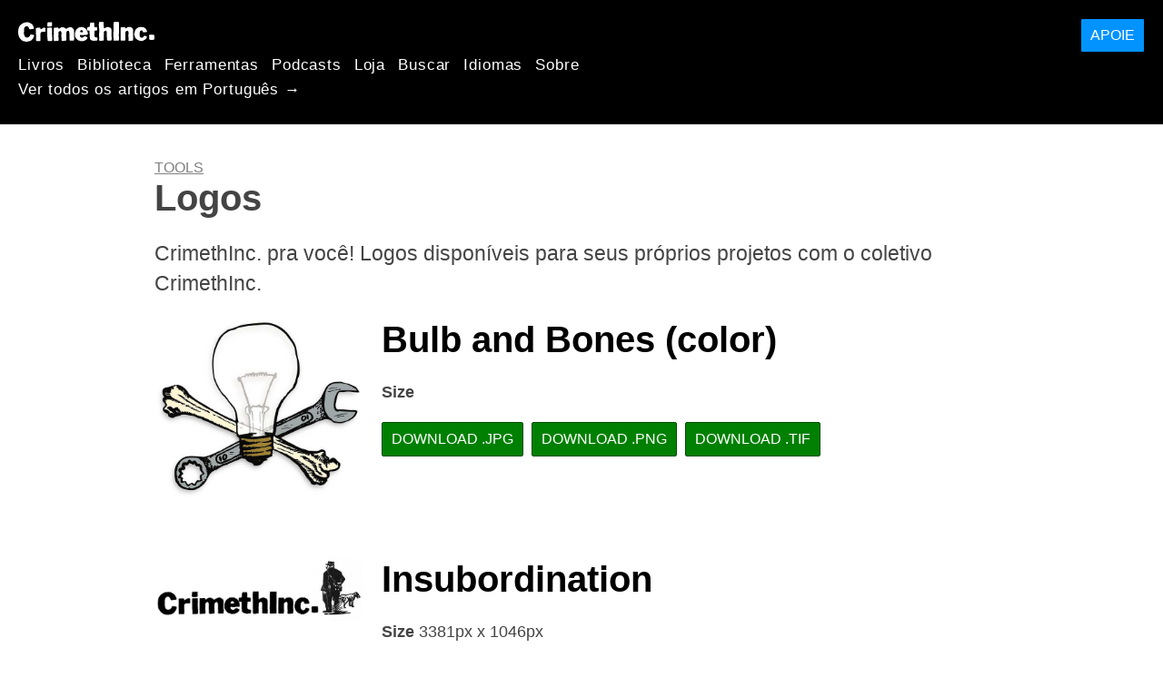

--- FILE ---
content_type: text/html; charset=utf-8
request_url: https://pt.crimethinc.com/logos
body_size: 8881
content:
<!DOCTYPE html>
<html dir="ltr" lang="pt" id="page" class="media-mode" prefix="og: http://ogp.me/ns#">
  <head>
    
  <!--
    ********************************************************************************************************
    I support your decision, I believe in change and hope you find just what it is that you are looking for.
    ********************************************************************************************************
  -->

<title>CrimethInc. : Logos</title>
<meta charset="utf-8">
<meta http-equiv="X-UA-Compatible" content="IE=edge">
<meta name="viewport" content="width=device-width, initial-scale=1, shrink-to-fit=no">

<link rel="pgpkey" type="application/pgp-keys" href="/key.pub">

<meta name="csrf-param" content="authenticity_token" />
<meta name="csrf-token" content="5Y0TIIrEN-6b2iK1QpfxYle1IENRJxkOaGIe8m9q8nYJL2NAcRub4cTfh26_slSurkSypqLuDf3h2ispZzztWw" />

<!-- Search engines should use our meta tags for link previews -->
<meta name="robots" content="noydir">
<meta name="robots" content="noodp">

<!-- Chrome, Firefox OS and Opera -->
<meta name="theme-color" content="#000000">
<!-- Safari -->
<meta name="apple-mobile-web-app-status-bar-style" content="black">

<!-- General meta tags -->
<meta name="robots" content="index,follow">
<meta name="application-name" content="CrimethInc. : Logos">
<meta name="description" content="CrimethInc. is a decentralized network pledged to anonymous collective action. We strive to reinvent our lives and our world according to the principles of self-determination and mutual aid.">
<meta name="generator" content="CrimethInc. Internet Rube Goldberg Machine 3000">
<meta name="author" content="CrimethInc. Ex-Workers Collective">

<!-- Google Site Verification for WebMaster tools -->
<!-- <meta name="google-site-verification" content="" /> -->

<!-- Social media support: Twitter Cards and Facebook (Open Graph) -->
<meta name="twitter:dnt" content="on">
<meta name="twitter:card" content="summary_large_image">
<meta name="twitter:site" content="@crimethinc">
<meta name="twitter:site:id" content="14884161">
<meta name="twitter:creator" content="@crimethinc">
<meta name="twitter:creator:id" content="14884161">
<meta name="twitter:url" content="https://pt.crimethinc.com/logos" property="og:url">
<meta name="twitter:title" content="CrimethInc. ex-Workers’ Collective: Your ticket to a world free of charge" property="og:title">
<meta name="twitter:description" content="CrimethInc. is a decentralized network pledged to anonymous collective action. We strive to reinvent our lives and our world according to the principles of self-determination and mutual aid." property="og:description">
<meta name="twitter:image" content="https://cdn.crimethinc.com/assets/share/crimethinc-site-share.png" property="og:image">
<meta property="og:site_name" content="CrimethInc.">
<meta property="og:type" content="website">

<!-- Feeds: RSS/Atom and JSON Feed -->
  <link rel="alternate" type="application/atom+xml" title="CrimethInc. : Logos" href="https://pt.crimethinc.com/feed" />
  <link rel="alternate" type="application/json" title="CrimethInc. : Logos" href="https://pt.crimethinc.com/feed.json" />

<!-- Canonical URLs -->

<!-- BIO -->
<link rel="me" href="mailto:help@crimethinc.com">
<link rel="author" href="/about" title="About CrimethInc.">

<!-- Site search -->
<link rel="search" type="application/opensearchdescription+xml" href="https://crimethinc.com/opensearch.xml" title="CrimethInc.">

<!-- Sitemap -->
<link rel="home" href="https://crimethinc.com">
<link rel="index" href="https://crimethinc.com/sitemap">

<!-- Browser hints -->
<link rel="dns-prefetch" href="https://assets.crimethinc.com">
<link rel="dns-prefetch" href="https://cdn.crimethinc.com">

  <!-- Fav and touch icons -->
  <link rel="shortcut icon" href="/favicon.ico" type="image/x-icon">
  <link rel="apple-touch-icon icon" href="/apple-touch-icon.png" sizes="180x180" type="image/png">
  <link rel="mask-icon" href="/logo.svg" sizes="any" color="#000000">

  <!-- Windows, IE and Edge -->
  <meta name="msapplication-TileImage" content="/assets/icons/icon-144x144-db990e10839d96d73fbea65084220a931c26303c71b51116e28a827459340b8e.png">
  <meta name="msapplication-TileColor" content="#000000">

  <meta name="msapplication-square70x70logo" content="/assets/icons/icon-150x150-0a640ae0ca69985cea7af37103321d66c4ec512fd14aebb15805c176730611f8.png">
  <meta name="msapplication-square150x150logo" content="/assets/icons/icon-70x70-09272eec03e5a3309fe3d4a6a612dc4a96b64ee3decbcad924e02c28ded9484e.png">
  <meta name="msapplication-wide310x150logo" content="/assets/icons/icon-310x150-9e4aeec27d6e1ffcc8758850e71675f8df9e0304a4f33d47e581beb45220e346.png">
  <meta name="msapplication-square310x310logo" content="/assets/icons/icon-310x310-1729fce0f599a470d45d5eb77482b256c417fc51b6590a5e669bea23437e27c4.png">

  <!-- Icons and stuff for more browsers via manifest.json -->
  <link rel="manifest" href="/manifest.json">


<!-- CSS -->
<link rel="stylesheet" href="/assets/2017-2b8abba6d8a2e79ddf40543b1b6fd3362a3b076d312340bc7b53607b0808a288.css" media="all" />

<style>

</style>





    

  </head>

  <body id="tools">
    
    
    <header class="site-header" id="header">

  <span class="header-logo"><a href="/">CrimethInc.</a></span>

  <nav>
    <ul class="primary-navigation">
      <li class="nav-link"><a href="/books">Livros</a></li>
      <li class="nav-link"><a href="/library">Biblioteca</a></li>
      <li class="nav-link"><a href="/tools">Ferramentas</a></li>
      <li class="nav-link"><a href="/podcasts">Podcasts</a></li>
      <li class="nav-link"><a href="/store">Loja</a></li>
      <li class="nav-link"><a href="/search">Buscar</a></li>
      <li class="nav-link"><a href="/languages">Idiomas</a></li>
      <li class="nav-link"><a href="/about">Sobre</a></li>
    </ul>

      <ul>
        <li class="nav-link"><a href="/languages/portugues-brasileiro">Ver todos os artigos em Português →</a></li>
      </ul>
  </nav>

  <a class="button" href="/support">Apoie</a>
</header>



    <main>
      <article class="tools-logos">
  <header>
    <nav class="crumbtrail">
    <a href="/tools">Tools</a>

</nav>


    <h1>Logos</h1>
  </header>

  <div class="e-content intro">
    <p>CrimethInc. pra você! Logos disponíveis para seus próprios projetos com o coletivo CrimethInc.</p>

  </div>

    <div class="tool" id="bulb-and-bones-color">

  <header>
    <div class="p-name shadowed">
  <a href='/logos/bulb-and-bones-color' class='article-titles'>

    <h1 class="p-x-title" id="bulb-and-bones-color">
      Bulb and Bones (color)
    </h1>


  </a>
</div>

  </header>

  <div class="e-content row">
    <div class="tool-main">
      <div class="row">
        <div class="column column-one-quarter logo-first-column">
          <div class="tool-front">
            <a href="/logos/bulb-and-bones-color">
              <img class="u-image" alt="" src="https://pt.crimethinc.com/rails/active_storage/representations/proxy/eyJfcmFpbHMiOnsiZGF0YSI6MzA2MiwicHVyIjoiYmxvYl9pZCJ9fQ==--a8cfaf1ecb218865bd8922d251bad706a56a7c9c/eyJfcmFpbHMiOnsiZGF0YSI6eyJmb3JtYXQiOiJqcGVnIiwicmVzaXplX3RvX2xpbWl0IjpbNjQwLDY0MF0sInNhdmVyIjp7InN0cmlwIjp0cnVlLCJxdWFsaXR5Ijo1MCwic2hyaW5rIjo4fX0sInB1ciI6InZhcmlhdGlvbiJ9fQ==--f49538b4492c728b12406e72ef6634b60e49de35/bulb-and-bones_color.jpeg" />
</a>          </div> <!-- tool-front -->
        </div> <!-- logo-first-column -->

        <div class="column column-three-quarter logo-second-column">
          <header>
            <div class="p-name shadowed">
  <a href='/logos/bulb-and-bones-color' class='article-titles'>

    <h1 class="p-x-title" id="bulb-and-bones-color">
      Bulb and Bones (color)
    </h1>


  </a>
</div>

          </header>

          <div class="p-summary">
            
          </div>

          <p>
            <b>Size</b>
            
          </p>

          <div class="buttons">

                  <a class="download button" href="/rails/active_storage/blobs/proxy/eyJfcmFpbHMiOnsiZGF0YSI6MzA2MiwicHVyIjoiYmxvYl9pZCJ9fQ==--a8cfaf1ecb218865bd8922d251bad706a56a7c9c/bulb-and-bones_color.jpeg">Download .JPG</a>
                  <a class="download button" href="/rails/active_storage/blobs/proxy/eyJfcmFpbHMiOnsiZGF0YSI6MzA2MywicHVyIjoiYmxvYl9pZCJ9fQ==--8f93f179cb80ac9007818d707724d317d4698d30/bulb-and-bones_color.png">Download .PNG</a>
                  <a class="download button" href="/rails/active_storage/blobs/proxy/eyJfcmFpbHMiOnsiZGF0YSI6MzA2NCwicHVyIjoiYmxvYl9pZCJ9fQ==--4f52efdeb28e137a4bb366d8d0a10cffde9449f1/bulb-and-bones_color.tiff">Download .TIF</a>

          </div><!-- .buttons -->
        </div> <!-- logo-second-column -->
      </div> <!-- row -->

    </div><!-- .tool-main -->
  </div><!-- .e-content -->

</div><!-- .tool -->

    <div class="tool" id="insubordination">

  <header>
    <div class="p-name shadowed">
  <a href='/logos/insubordination' class='article-titles'>

    <h1 class="p-x-title" id="insubordination">
      Insubordination
    </h1>


  </a>
</div>

  </header>

  <div class="e-content row">
    <div class="tool-main">
      <div class="row">
        <div class="column column-one-quarter logo-first-column">
          <div class="tool-front">
            <a href="/logos/insubordination">
              <img class="u-image" alt="" src="https://pt.crimethinc.com/rails/active_storage/representations/proxy/eyJfcmFpbHMiOnsiZGF0YSI6NzEsInB1ciI6ImJsb2JfaWQifX0=--982990c49035b4c54297adaf320cdd0d72b9f6f3/[base64]/insubordination.jpg" />
</a>          </div> <!-- tool-front -->
        </div> <!-- logo-first-column -->

        <div class="column column-three-quarter logo-second-column">
          <header>
            <div class="p-name shadowed">
  <a href='/logos/insubordination' class='article-titles'>

    <h1 class="p-x-title" id="insubordination">
      Insubordination
    </h1>


  </a>
</div>

          </header>

          <div class="p-summary">
            
          </div>

          <p>
            <b>Size</b>
              3381px
  x
  1046px


          </p>

          <div class="buttons">

                  <a class="download button" href="/rails/active_storage/blobs/proxy/eyJfcmFpbHMiOnsiZGF0YSI6NzEsInB1ciI6ImJsb2JfaWQifX0=--982990c49035b4c54297adaf320cdd0d72b9f6f3/insubordination.jpg">Download .JPG</a>
                  <a class="download button" href="/rails/active_storage/blobs/proxy/eyJfcmFpbHMiOnsiZGF0YSI6NzIsInB1ciI6ImJsb2JfaWQifX0=--96af452895c372dae70f030ffa0fbaaed1c152d7/insubordination.png">Download .PNG</a>
                  <a class="download button" href="/rails/active_storage/blobs/proxy/eyJfcmFpbHMiOnsiZGF0YSI6NzMsInB1ciI6ImJsb2JfaWQifX0=--270897fe50a8a8d65afac01b18171fbddc3efeb1/insubordination.tif">Download .TIF</a>

          </div><!-- .buttons -->
        </div> <!-- logo-second-column -->
      </div> <!-- row -->

    </div><!-- .tool-main -->
  </div><!-- .e-content -->

</div><!-- .tool -->

    <div class="tool" id="barbed-wire">

  <header>
    <div class="p-name shadowed">
  <a href='/logos/barbed-wire' class='article-titles'>

    <h1 class="p-x-title" id="barbed-wire">
      Barbed Wire
    </h1>


  </a>
</div>

  </header>

  <div class="e-content row">
    <div class="tool-main">
      <div class="row">
        <div class="column column-one-quarter logo-first-column">
          <div class="tool-front">
            <a href="/logos/barbed-wire">
              <img class="u-image" alt="" src="https://pt.crimethinc.com/rails/active_storage/representations/proxy/eyJfcmFpbHMiOnsiZGF0YSI6NzQsInB1ciI6ImJsb2JfaWQifX0=--a64d4283748a63dc0b23d7132a98e0d44cf7e4f5/[base64]/barbed-wire.jpg" />
</a>          </div> <!-- tool-front -->
        </div> <!-- logo-first-column -->

        <div class="column column-three-quarter logo-second-column">
          <header>
            <div class="p-name shadowed">
  <a href='/logos/barbed-wire' class='article-titles'>

    <h1 class="p-x-title" id="barbed-wire">
      Barbed Wire
    </h1>


  </a>
</div>

          </header>

          <div class="p-summary">
            
          </div>

          <p>
            <b>Size</b>
              990px
  x
  869px


          </p>

          <div class="buttons">

                  <a class="download button" href="/rails/active_storage/blobs/proxy/eyJfcmFpbHMiOnsiZGF0YSI6NzQsInB1ciI6ImJsb2JfaWQifX0=--a64d4283748a63dc0b23d7132a98e0d44cf7e4f5/barbed-wire.jpg">Download .JPG</a>
                  <a class="download button" href="/rails/active_storage/blobs/proxy/eyJfcmFpbHMiOnsiZGF0YSI6NzUsInB1ciI6ImJsb2JfaWQifX0=--3a33fd597fa424f6980f05ffe245003896725f52/barbed-wire.png">Download .PNG</a>
                  <a class="download button" href="/rails/active_storage/blobs/proxy/eyJfcmFpbHMiOnsiZGF0YSI6NzYsInB1ciI6ImJsb2JfaWQifX0=--6d2c8cbc56300053f2b39d1ae51ce9bd52bdb271/barbed-wire.tif">Download .TIF</a>

          </div><!-- .buttons -->
        </div> <!-- logo-second-column -->
      </div> <!-- row -->

    </div><!-- .tool-main -->
  </div><!-- .e-content -->

</div><!-- .tool -->

    <div class="tool" id="window">

  <header>
    <div class="p-name shadowed">
  <a href='/logos/window' class='article-titles'>

    <h1 class="p-x-title" id="window">
      Window
    </h1>


  </a>
</div>

  </header>

  <div class="e-content row">
    <div class="tool-main">
      <div class="row">
        <div class="column column-one-quarter logo-first-column">
          <div class="tool-front">
            <a href="/logos/window">
              <img class="u-image" alt="" src="https://pt.crimethinc.com/rails/active_storage/representations/proxy/eyJfcmFpbHMiOnsiZGF0YSI6NzcsInB1ciI6ImJsb2JfaWQifX0=--cca2bd43d1ecadb75d61cd104553822e1b870be2/[base64]/window.jpg" />
</a>          </div> <!-- tool-front -->
        </div> <!-- logo-first-column -->

        <div class="column column-three-quarter logo-second-column">
          <header>
            <div class="p-name shadowed">
  <a href='/logos/window' class='article-titles'>

    <h1 class="p-x-title" id="window">
      Window
    </h1>


  </a>
</div>

          </header>

          <div class="p-summary">
            
          </div>

          <p>
            <b>Size</b>
              2678px
  x
  2166px


          </p>

          <div class="buttons">

                  <a class="download button" href="/rails/active_storage/blobs/proxy/eyJfcmFpbHMiOnsiZGF0YSI6NzcsInB1ciI6ImJsb2JfaWQifX0=--cca2bd43d1ecadb75d61cd104553822e1b870be2/window.jpg">Download .JPG</a>
                  <a class="download button" href="/rails/active_storage/blobs/proxy/eyJfcmFpbHMiOnsiZGF0YSI6NzgsInB1ciI6ImJsb2JfaWQifX0=--3fe80eebeab513f6d61a60a048ca11abcd0b351a/window.png">Download .PNG</a>
                  <a class="download button" href="/rails/active_storage/blobs/proxy/eyJfcmFpbHMiOnsiZGF0YSI6ODAsInB1ciI6ImJsb2JfaWQifX0=--2903b2d8fd70bdd611f6968ad58349c2cffacc5b/window.tif">Download .TIF</a>
                  <a class="download button" href="/rails/active_storage/blobs/proxy/eyJfcmFpbHMiOnsiZGF0YSI6NzksInB1ciI6ImJsb2JfaWQifX0=--42583eea06e4ded874469b40f7d8805ce6d91794/window.pdf">Download .PDF</a>

          </div><!-- .buttons -->
        </div> <!-- logo-second-column -->
      </div> <!-- row -->

    </div><!-- .tool-main -->
  </div><!-- .e-content -->

</div><!-- .tool -->

    <div class="tool" id="pfmag">

  <header>
    <div class="p-name shadowed">
  <a href='/logos/pfmag' class='article-titles'>

    <h1 class="p-x-title" id="pfmag">
      PFMag
    </h1>


  </a>
</div>

  </header>

  <div class="e-content row">
    <div class="tool-main">
      <div class="row">
        <div class="column column-one-quarter logo-first-column">
          <div class="tool-front">
            <a href="/logos/pfmag">
              <img class="u-image" alt="" src="https://pt.crimethinc.com/rails/active_storage/representations/proxy/eyJfcmFpbHMiOnsiZGF0YSI6ODIsInB1ciI6ImJsb2JfaWQifX0=--26bbb18faa75807ce6d9dc6defe83f5d915ebb97/[base64]/pfmag.jpg" />
</a>          </div> <!-- tool-front -->
        </div> <!-- logo-first-column -->

        <div class="column column-three-quarter logo-second-column">
          <header>
            <div class="p-name shadowed">
  <a href='/logos/pfmag' class='article-titles'>

    <h1 class="p-x-title" id="pfmag">
      PFMag
    </h1>


  </a>
</div>

          </header>

          <div class="p-summary">
            
          </div>

          <p>
            <b>Size</b>
              1200px
  x
  1477px


          </p>

          <div class="buttons">

                  <a class="download button" href="/rails/active_storage/blobs/proxy/eyJfcmFpbHMiOnsiZGF0YSI6ODIsInB1ciI6ImJsb2JfaWQifX0=--26bbb18faa75807ce6d9dc6defe83f5d915ebb97/pfmag.jpg">Download .JPG</a>
                  <a class="download button" href="/rails/active_storage/blobs/proxy/eyJfcmFpbHMiOnsiZGF0YSI6ODMsInB1ciI6ImJsb2JfaWQifX0=--c08571e1c497aef46149fb76482134a5b397763a/pfmag.png">Download .PNG</a>
                  <a class="download button" href="/rails/active_storage/blobs/proxy/eyJfcmFpbHMiOnsiZGF0YSI6ODUsInB1ciI6ImJsb2JfaWQifX0=--995a7a9f4db53f87e5bdf21cc751d0f7ecd428a8/pfmag.tif">Download .TIF</a>
                  <a class="download button" href="/rails/active_storage/blobs/proxy/eyJfcmFpbHMiOnsiZGF0YSI6ODQsInB1ciI6ImJsb2JfaWQifX0=--ecaa779ca569697d136b13c43be5fa338db285a4/pfmag.svg">Download .SVG</a>

          </div><!-- .buttons -->
        </div> <!-- logo-second-column -->
      </div> <!-- row -->

    </div><!-- .tool-main -->
  </div><!-- .e-content -->

</div><!-- .tool -->

    <div class="tool" id="boat">

  <header>
    <div class="p-name shadowed">
  <a href='/logos/boat' class='article-titles'>

    <h1 class="p-x-title" id="boat">
      Boat
    </h1>


  </a>
</div>

  </header>

  <div class="e-content row">
    <div class="tool-main">
      <div class="row">
        <div class="column column-one-quarter logo-first-column">
          <div class="tool-front">
            <a href="/logos/boat">
              <img class="u-image" alt="" src="https://pt.crimethinc.com/rails/active_storage/representations/proxy/eyJfcmFpbHMiOnsiZGF0YSI6OTAsInB1ciI6ImJsb2JfaWQifX0=--96cd80996c95e271e082eb77c460e4520685ce01/[base64]/boat.jpg" />
</a>          </div> <!-- tool-front -->
        </div> <!-- logo-first-column -->

        <div class="column column-three-quarter logo-second-column">
          <header>
            <div class="p-name shadowed">
  <a href='/logos/boat' class='article-titles'>

    <h1 class="p-x-title" id="boat">
      Boat
    </h1>


  </a>
</div>

          </header>

          <div class="p-summary">
            
          </div>

          <p>
            <b>Size</b>
              2400px
  x
  926px


          </p>

          <div class="buttons">

                  <a class="download button" href="/rails/active_storage/blobs/proxy/eyJfcmFpbHMiOnsiZGF0YSI6OTAsInB1ciI6ImJsb2JfaWQifX0=--96cd80996c95e271e082eb77c460e4520685ce01/boat.jpg">Download .JPG</a>
                  <a class="download button" href="/rails/active_storage/blobs/proxy/eyJfcmFpbHMiOnsiZGF0YSI6OTEsInB1ciI6ImJsb2JfaWQifX0=--86e0452cbfdba5f3daa230977c09c0798a196a66/boat.png">Download .PNG</a>
                  <a class="download button" href="/rails/active_storage/blobs/proxy/eyJfcmFpbHMiOnsiZGF0YSI6OTMsInB1ciI6ImJsb2JfaWQifX0=--07cebd7839b6731a01f41758754e93c1c74e3c29/boat.tif">Download .TIF</a>
                  <a class="download button" href="/rails/active_storage/blobs/proxy/eyJfcmFpbHMiOnsiZGF0YSI6OTIsInB1ciI6ImJsb2JfaWQifX0=--433c3aa88f6c10d2aa63361449215e75afc4d054/boat.svg">Download .SVG</a>

          </div><!-- .buttons -->
        </div> <!-- logo-second-column -->
      </div> <!-- row -->

    </div><!-- .tool-main -->
  </div><!-- .e-content -->

</div><!-- .tool -->

    <div class="tool" id="bulb-and-bones-monochrome">

  <header>
    <div class="p-name shadowed">
  <a href='/logos/bulb-and-bones-monochrome' class='article-titles'>

    <h1 class="p-x-title" id="bulb-and-bones-monochrome">
      Bulb and Bones (monochrome)
    </h1>


  </a>
</div>

  </header>

  <div class="e-content row">
    <div class="tool-main">
      <div class="row">
        <div class="column column-one-quarter logo-first-column">
          <div class="tool-front">
            <a href="/logos/bulb-and-bones-monochrome">
              <img class="u-image" alt="" src="https://pt.crimethinc.com/rails/active_storage/representations/proxy/eyJfcmFpbHMiOnsiZGF0YSI6MzA2OCwicHVyIjoiYmxvYl9pZCJ9fQ==--f2083220c73ab8aeebe3ca2c16dfcd47981be589/[base64]/bulb-and-bones.jpg" />
</a>          </div> <!-- tool-front -->
        </div> <!-- logo-first-column -->

        <div class="column column-three-quarter logo-second-column">
          <header>
            <div class="p-name shadowed">
  <a href='/logos/bulb-and-bones-monochrome' class='article-titles'>

    <h1 class="p-x-title" id="bulb-and-bones-monochrome">
      Bulb and Bones (monochrome)
    </h1>


  </a>
</div>

          </header>

          <div class="p-summary">
            
          </div>

          <p>
            <b>Size</b>
            
          </p>

          <div class="buttons">

                  <a class="download button" href="/rails/active_storage/blobs/proxy/eyJfcmFpbHMiOnsiZGF0YSI6MzA2OCwicHVyIjoiYmxvYl9pZCJ9fQ==--f2083220c73ab8aeebe3ca2c16dfcd47981be589/bulb-and-bones.jpg">Download .JPG</a>
                  <a class="download button" href="/rails/active_storage/blobs/proxy/eyJfcmFpbHMiOnsiZGF0YSI6MzA2OSwicHVyIjoiYmxvYl9pZCJ9fQ==--b1ede0c9975cc0adea39435d970beb8baf4ab70f/bulb-and-bones.png">Download .PNG</a>
                  <a class="download button" href="/rails/active_storage/blobs/proxy/eyJfcmFpbHMiOnsiZGF0YSI6MzA3MSwicHVyIjoiYmxvYl9pZCJ9fQ==--f1ef1dffa660066a323b5b1fc6202c6d5672b2f7/bulb-and-bones.tif">Download .TIF</a>
                  <a class="download button" href="/rails/active_storage/blobs/proxy/eyJfcmFpbHMiOnsiZGF0YSI6MzA3MCwicHVyIjoiYmxvYl9pZCJ9fQ==--2f2aca84f9c923b8159f442104b46b169c3df371/bulb-and-bones.svg">Download .SVG</a>

          </div><!-- .buttons -->
        </div> <!-- logo-second-column -->
      </div> <!-- row -->

    </div><!-- .tool-main -->
  </div><!-- .e-content -->

</div><!-- .tool -->

    <div class="tool" id="wrench">

  <header>
    <div class="p-name shadowed">
  <a href='/logos/wrench' class='article-titles'>

    <h1 class="p-x-title" id="wrench">
      Wrench
    </h1>


  </a>
</div>

  </header>

  <div class="e-content row">
    <div class="tool-main">
      <div class="row">
        <div class="column column-one-quarter logo-first-column">
          <div class="tool-front">
            <a href="/logos/wrench">
              <img class="u-image" alt="" src="https://pt.crimethinc.com/rails/active_storage/representations/proxy/eyJfcmFpbHMiOnsiZGF0YSI6ODYsInB1ciI6ImJsb2JfaWQifX0=--87f8fb7c9bc511761110d649f8ed962889ec95c0/[base64]/wrench.jpg" />
</a>          </div> <!-- tool-front -->
        </div> <!-- logo-first-column -->

        <div class="column column-three-quarter logo-second-column">
          <header>
            <div class="p-name shadowed">
  <a href='/logos/wrench' class='article-titles'>

    <h1 class="p-x-title" id="wrench">
      Wrench
    </h1>


  </a>
</div>

          </header>

          <div class="p-summary">
            
          </div>

          <p>
            <b>Size</b>
              5108px
  x
  1744px


          </p>

          <div class="buttons">

                  <a class="download button" href="/rails/active_storage/blobs/proxy/eyJfcmFpbHMiOnsiZGF0YSI6ODYsInB1ciI6ImJsb2JfaWQifX0=--87f8fb7c9bc511761110d649f8ed962889ec95c0/wrench.jpg">Download .JPG</a>
                  <a class="download button" href="/rails/active_storage/blobs/proxy/eyJfcmFpbHMiOnsiZGF0YSI6ODcsInB1ciI6ImJsb2JfaWQifX0=--d4a0696b943516a3058e8aa879667d6d2be9d058/wrench.png">Download .PNG</a>
                  <a class="download button" href="/rails/active_storage/blobs/proxy/eyJfcmFpbHMiOnsiZGF0YSI6ODksInB1ciI6ImJsb2JfaWQifX0=--915b2d6df3d2b57dc90d4f85899d6c99b7ce1a1f/wrench.tif">Download .TIF</a>
                  <a class="download button" href="/rails/active_storage/blobs/proxy/eyJfcmFpbHMiOnsiZGF0YSI6ODgsInB1ciI6ImJsb2JfaWQifX0=--3af43abb65fe2ca518b399274fc017d63176f145/wrench.svg">Download .SVG</a>

          </div><!-- .buttons -->
        </div> <!-- logo-second-column -->
      </div> <!-- row -->

    </div><!-- .tool-main -->
  </div><!-- .e-content -->

</div><!-- .tool -->

    <div class="tool" id="hand">

  <header>
    <div class="p-name shadowed">
  <a href='/logos/hand' class='article-titles'>

    <h1 class="p-x-title" id="hand">
      Hand
    </h1>


  </a>
</div>

  </header>

  <div class="e-content row">
    <div class="tool-main">
      <div class="row">
        <div class="column column-one-quarter logo-first-column">
          <div class="tool-front">
            <a href="/logos/hand">
              <img class="u-image" alt="" src="https://pt.crimethinc.com/rails/active_storage/representations/proxy/eyJfcmFpbHMiOnsiZGF0YSI6OTgsInB1ciI6ImJsb2JfaWQifX0=--cb7522f3ab76c52e3c0194b26fefdd0aa58bc252/[base64]/hand.jpg" />
</a>          </div> <!-- tool-front -->
        </div> <!-- logo-first-column -->

        <div class="column column-three-quarter logo-second-column">
          <header>
            <div class="p-name shadowed">
  <a href='/logos/hand' class='article-titles'>

    <h1 class="p-x-title" id="hand">
      Hand
    </h1>


  </a>
</div>

          </header>

          <div class="p-summary">
            
          </div>

          <p>
            <b>Size</b>
              3000px
  x
  3215px


          </p>

          <div class="buttons">

                  <a class="download button" href="/rails/active_storage/blobs/proxy/eyJfcmFpbHMiOnsiZGF0YSI6OTgsInB1ciI6ImJsb2JfaWQifX0=--cb7522f3ab76c52e3c0194b26fefdd0aa58bc252/hand.jpg">Download .JPG</a>
                  <a class="download button" href="/rails/active_storage/blobs/proxy/eyJfcmFpbHMiOnsiZGF0YSI6OTksInB1ciI6ImJsb2JfaWQifX0=--555465231862005e138eaa6a964735b946cd7bb4/hand.png">Download .PNG</a>
                  <a class="download button" href="/rails/active_storage/blobs/proxy/eyJfcmFpbHMiOnsiZGF0YSI6MTAxLCJwdXIiOiJibG9iX2lkIn19--99faa75c158fa3a67e8433dd06d490fb26e911f0/hand.tif">Download .TIF</a>
                  <a class="download button" href="/rails/active_storage/blobs/proxy/eyJfcmFpbHMiOnsiZGF0YSI6MTAwLCJwdXIiOiJibG9iX2lkIn19--f838d0bc48ecf73802f7e150168da13305705d48/hand.svg">Download .SVG</a>

          </div><!-- .buttons -->
        </div> <!-- logo-second-column -->
      </div> <!-- row -->

    </div><!-- .tool-main -->
  </div><!-- .e-content -->

</div><!-- .tool -->

    <div class="tool" id="bullet">

  <header>
    <div class="p-name shadowed">
  <a href='/logos/bullet' class='article-titles'>

    <h1 class="p-x-title" id="bullet">
      Bullet
    </h1>


  </a>
</div>

  </header>

  <div class="e-content row">
    <div class="tool-main">
      <div class="row">
        <div class="column column-one-quarter logo-first-column">
          <div class="tool-front">
            <a href="/logos/bullet">
              <img class="u-image" alt="&quot;To make a name—I&#39;ma put it on a bullet, put it in your brain,&quot; as Eric B. &amp; Rakim put it." src="https://pt.crimethinc.com/rails/active_storage/representations/proxy/eyJfcmFpbHMiOnsiZGF0YSI6MTAyLCJwdXIiOiJibG9iX2lkIn19--19fc3cee130fec821b601593d555cbabff4e7994/[base64]/bullet.jpg" />
</a>          </div> <!-- tool-front -->
        </div> <!-- logo-first-column -->

        <div class="column column-three-quarter logo-second-column">
          <header>
            <div class="p-name shadowed">
  <a href='/logos/bullet' class='article-titles'>

    <h1 class="p-x-title" id="bullet">
      Bullet
    </h1>


  </a>
</div>

          </header>

          <div class="p-summary">
            
          </div>

          <p>
            <b>Size</b>
              4800px
  x
  820px


          </p>

          <div class="buttons">

                  <a class="download button" href="/rails/active_storage/blobs/proxy/eyJfcmFpbHMiOnsiZGF0YSI6MTAyLCJwdXIiOiJibG9iX2lkIn19--19fc3cee130fec821b601593d555cbabff4e7994/bullet.jpg">Download .JPG</a>
                  <a class="download button" href="/rails/active_storage/blobs/proxy/eyJfcmFpbHMiOnsiZGF0YSI6MTAzLCJwdXIiOiJibG9iX2lkIn19--117928b6000e28301f2edc4d43c769e957cbe2da/bullet.png">Download .PNG</a>
                  <a class="download button" href="/rails/active_storage/blobs/proxy/eyJfcmFpbHMiOnsiZGF0YSI6MTA1LCJwdXIiOiJibG9iX2lkIn19--9932209c4f6f14e1ed9229c7aa9dd66b487b734f/bullet.tif">Download .TIF</a>
                  <a class="download button" href="/rails/active_storage/blobs/proxy/eyJfcmFpbHMiOnsiZGF0YSI6MTA0LCJwdXIiOiJibG9iX2lkIn19--aa2d2b94de2898a2c4533d9af7e8383fe50c36ba/bullet.svg">Download .SVG</a>

          </div><!-- .buttons -->
        </div> <!-- logo-second-column -->
      </div> <!-- row -->

    </div><!-- .tool-main -->
  </div><!-- .e-content -->

</div><!-- .tool -->

    <div class="tool" id="ex-worker">

  <header>
    <div class="p-name shadowed">
  <a href='/logos/ex-worker' class='article-titles'>

    <h1 class="p-x-title" id="ex-worker">
      Ex-Worker
    </h1>


  </a>
</div>

  </header>

  <div class="e-content row">
    <div class="tool-main">
      <div class="row">
        <div class="column column-one-quarter logo-first-column">
          <div class="tool-front">
            <a href="/logos/ex-worker">
              <img class="u-image" alt="" src="https://pt.crimethinc.com/rails/active_storage/representations/proxy/eyJfcmFpbHMiOnsiZGF0YSI6MzA3NSwicHVyIjoiYmxvYl9pZCJ9fQ==--2fbd0e811976140de8996c6a33697d7bae6fb7b2/eyJfcmFpbHMiOnsiZGF0YSI6eyJmb3JtYXQiOiJqcGVnIiwicmVzaXplX3RvX2xpbWl0IjpbNjQwLDY0MF0sInNhdmVyIjp7InN0cmlwIjp0cnVlLCJxdWFsaXR5Ijo1MCwic2hyaW5rIjo4fX0sInB1ciI6InZhcmlhdGlvbiJ9fQ==--f49538b4492c728b12406e72ef6634b60e49de35/ex-worker.jpeg" />
</a>          </div> <!-- tool-front -->
        </div> <!-- logo-first-column -->

        <div class="column column-three-quarter logo-second-column">
          <header>
            <div class="p-name shadowed">
  <a href='/logos/ex-worker' class='article-titles'>

    <h1 class="p-x-title" id="ex-worker">
      Ex-Worker
    </h1>


  </a>
</div>

          </header>

          <div class="p-summary">
            
          </div>

          <p>
            <b>Size</b>
            
          </p>

          <div class="buttons">

                  <a class="download button" href="/rails/active_storage/blobs/proxy/eyJfcmFpbHMiOnsiZGF0YSI6MzA3NSwicHVyIjoiYmxvYl9pZCJ9fQ==--2fbd0e811976140de8996c6a33697d7bae6fb7b2/ex-worker.jpeg">Download .JPG</a>
                  <a class="download button" href="/rails/active_storage/blobs/proxy/eyJfcmFpbHMiOnsiZGF0YSI6MzA3NiwicHVyIjoiYmxvYl9pZCJ9fQ==--6a6084a3f4b680902665be0b2bcb1f85d9218ab7/ex-worker.png">Download .PNG</a>
                  <a class="download button" href="/rails/active_storage/blobs/proxy/eyJfcmFpbHMiOnsiZGF0YSI6MzA3NywicHVyIjoiYmxvYl9pZCJ9fQ==--92adb368dc9589224653fc0916bfb9f378a4a950/ex-worker.tif">Download .TIF</a>

          </div><!-- .buttons -->
        </div> <!-- logo-second-column -->
      </div> <!-- row -->

    </div><!-- .tool-main -->
  </div><!-- .e-content -->

</div><!-- .tool -->

</article>

<div class="pagination-container">
  
</div>

    </main>

    <footer id="site-footer">
  <div class="footer-sections">
    <nav class="footer-section footer-section-nav">
  <div class="footer-section-container">

    <h1>Mapa do Site</h1>

    <dl>
      <dt class="nav-label nav-label-articles">
        <a href="/library">Artigos</a>
        <b><a href="/feed">RSS</a></b>
      </dt>
      <dd>
          <a href="/categories/arts">Artess</a>
          <a href="/categories/adventure">Aventura</a>
          <a href="/categories/analysis">Análises</a>
          <a href="/categories/current-events">Eventos Atuais</a>
          <a href="/categories/history">História</a>
          <a href="/categories/how-to">Como Fazer</a>
          <a href="/categories/news">Notícias</a>
          <a href="/categories/technology">Tecnologia</a>
      </dd>

      <dt class="nav-label nav-label-articles">
        <a href="/tools">Ferramentas</a>
      </dt>
      <dd>
          <a href="/zines">Zines</a>
          <a href="/journals">Jornais</a>
          <a href="/posters">Posters</a>
          <a href="/stickers">Adesivos</a>
          <a href="/videos">Vídeos</a>
          <a href="/music">Música</a>
          <a href="/logos">Logos</a>
          <a href="/tce">Para Mudar Tudo</a>
          <a href="/steal-something-from-work-day">Dia de Roubar Algo do Trabalho</a>
      </dd>

      <dt class="nav-label nav-label-books"><a href="/books">Livros</a></dt>
      <dd>
          <a href="/books/from-democracy-to-freedom">Da Democracia à Liberdade</a>
          <a href="/books/contradictionary">Contradictionary</a>
          <a href="/books/work">Trabalho</a>
          <a href="/books/expect-resistance">Espere Resistência</a>
          <a href="/books/recipes-for-disaster">Receitas para o Desastre</a>
          <a href="/books/days-of-war-nights-of-love">Dias de Guerra Noites de Amor</a>
          <a href="/books/no-wall-they-can-build">No Wall They Can Build</a>
          <a href="/books/off-the-map">Off the Map</a>
      </dd>

      <dt class="nav-label nav-label-podcast">
        <a href="/podcasts">Podcast</a>
        <b><a href="/podcast/feed">RSS</a></b>
      </dt>
      <dd>
          <a href="/podcasts/the-ex-worker">The Ex-Worker</a>
          <a href="/podcasts/no-wall-they-can-build">No Wall They can Build</a>
          <a href="/podcasts/the-hotwire">The Hotwire</a>
      </dd>

      <dt class="nav-label nav-label-store"><a href="/store">Loja</a></dt>
      <dd>
        <a href="/store">Livros, Posters, Adesivos, e mais…</a>
      </dd>

      <dt class="nav-label nav-label-languages" id="languages"><a href="/languages">Idiomas</a></dt>
      <dd>
          <a href="/languages/english">English</a>
          <a href="/languages/espa%C3%B1ol">Español</a>
          <a href="/languages/italiano">Italiano</a>
          <a href="/languages/deutsch">Deutsch</a>
          <a href="/languages/fran%C3%A7ais">Français</a>
          <a href="/languages/portugu%C3%AAs-brasileiro">Português Brasileiro</a>
          <a href="/languages/%D1%80%D1%83%D1%81%D1%81%D0%BA%D0%B8%D0%B9">Русский</a>
          <a href="/languages/polski">Polski</a>
          <a href="/languages/suomi">Suomi</a>
          <a href="/languages/%CE%B5%CE%BB%CE%BB%CE%B7%CE%BD%CE%B9%CE%BA%CE%AC">Ελληνικά</a>
          <a href="/languages/%D0%B1%D1%8A%D0%BB%D0%B3%D0%B0%D1%80%D1%81%D0%BA%D0%B8">Български</a>
          <a href="/languages/%E6%97%A5%E6%9C%AC%E8%AA%9E">日本語</a>
          <a href="/languages/bahasa-indonesia">Bahasa Indonesia</a>
          <a href="/languages/%E4%B8%AD%E6%96%87">中文</a>
          <a href="/languages/%C4%8De%C5%A1tina">čeština</a>
          <a href="/languages/magyar">Magyar</a>
          <a href="/languages/t%C3%BCrk%C3%A7e">Türkçe</a>
          <a href="/languages/%D9%81%D8%A7%D8%B1%D8%B3%DB%8C">فارسی</a>
          <a href="/languages/nederlands">Nederlands</a>
          <a href="/languages/euskara">Euskara</a>
          <a href="/languages/srpskohrvatski">Srpskohrvatski</a>
          <a href="/languages/%ED%95%9C%EA%B5%AD%EC%96%B4">한국어</a>
          <a href="/languages/rom%C3%A2n%C4%83">Română</a>
          <a href="/languages/%D8%A7%D9%8E%D9%84%D9%92%D8%B9%D9%8E%D8%B1%D9%8E%D8%A8%D9%90%D9%8A%D9%8E%D9%91%D8%A9%D9%8F%E2%80%8E">اَلْعَرَبِيَّةُ‎</a>
          <a href="/languages/%E0%A6%AC%E0%A6%BE%E0%A6%82%E0%A6%B2%E0%A6%BE">বাংলা</a>
          <a href="/languages/svenska">Svenska</a>
          <a href="/languages/dansk">Dansk</a>
          <a href="/languages/%D7%A2%D6%B4%D7%91%D6%B0%D7%A8%D6%B4%D7%99%D7%AA">עִבְרִית</a>
          <a href="/languages/%E0%B8%A0%E0%B8%B2%E0%B8%A9%E0%B8%B2%E0%B9%84%E0%B8%97%E0%B8%A2">ภาษาไทย</a>
          <a href="/languages/%D1%83%D0%BA%D1%80%D0%B0%D1%97%D0%BD%D1%81%D1%8C%D0%BA%D0%B0-%D0%BC%D0%BE%D0%B2%D0%B0">українська мова</a>
          <a href="/languages/ti%E1%BA%BFng-vi%E1%BB%87t">Tiếng Việt</a>
          <a href="/languages/catal%C3%A0">Català</a>
          <a href="/languages/%DE%8B%DE%A8%DE%88%DE%AC%DE%80%DE%A8">ދިވެހި</a>
          <a href="/languages/gallego">Gallego</a>
          <a href="/languages/kurmanc%C3%AE">Kurmancî</a>
          <a href="/languages/norsk">Norsk</a>
          <a href="/languages/%E1%9C%8F%E1%9C%92%E1%9C%83%E1%9C%85%E1%9C%94-%E1%9C%86%E1%9C%84%E1%9C%8E%E1%9C%93%E1%9C%84%E1%9C%94">ᜏᜒᜃᜅ᜔ ᜆᜄᜎᜓᜄ᜔</a>
      </dd>
    </dl>
  </div>
</nav>

    <div class="footer-section footer-section-about">
  <div class="footer-section-container">

    <div class="about-us">
      <h1 class="about-us-heading">Sobre CrimethInc.</h1>

      <div class="about-us-description">
        <p>CrimethInc. é uma aliança rebelde – uma rede descentralizada comprometida com ações coletivas anônimas – escapando das prisões de nossa época. Nos esforçamos para reinventar nossas vidas e nosso mundo de acordo com os princípios de autodeterminação e de apoio mútuo.</p>

<p>Acreditamos que você deve ter a liberdade de dispor de seu potencial ilimitado em seus próprios termos: que nenhum governo, mercado ou ideologia seja capaz de ditar o que sua vida pode ser. Se você concorda, <em>vamos fazer algo a respeito.</em></p>

      </div>

      <p class="about-us-link">
        <a href="/about">Mais Sobre CrimethInc.. →</a>
      </p>
    </div>

    <div class="first-time">
      <div class="first-time-description">
        <p>Primeiro contato com CrimethInc.?</p>

      </div>

      <p class="first-time-link">
        <a href="/start">Comece aqui. →</a>
      </p>
    </div>

    <!--
    <div class="support-site">
      <a class="support-site button" href="/support">Apoie esse site</a>
    </div>
    -->

  </div>
</div>

    <div class="footer-section footer-section-contact">
  <div class="footer-section-container">

    <div id="subscribe" class="newsletter-signup">
  <div id="mc_embed_signup"><!-- Begin MailChimp Signup Form -->

    <h1 class="newsletter-signup-label">Atualização por Email</h1>
    <div class="newsletter-signup-description"><p>Assine para receber atualizações por email. <em>(Processed by Mailchimp.)</em></p>
</div>

    <form id="mc-embedded-subscribe-form" class="newsletter-signup-form validate" action="//crimethinc.us2.list-manage.com/subscribe/post?u=cb48383602b7373f496e9ba33&amp;amp;id=344714b249" accept-charset="UTF-8" method="post"><input type="hidden" name="authenticity_token" value="PcoSkSPmjr19Ezdyr9iPRm9coNTnG99ZN8p8j7zv5I6X49b_QPCEqs_T5v9QoyoL0RycHTwpKzwO1ZSg5E9T8g" autocomplete="off" />
        <div class="mc-field-group">
          <label class="screen-reader-only form-label" for="mce-EMAIL">Qual o seu email?</label>
          <input name="EMAIL" id="mce-EMAIL" placeholder="Qual o seu email?" class="simple-field" type="email" />
        </div>

        <div class="mc-field-group">
          <label class="screen-reader-only form-label" for="mce-MMERGE3">Você quer muitos emails? Ou só um pouco?</label>

          <select name="MMERGE3" class="required" id="mce-MMERGE3">
            <option value="Tudo que vocês tiverem. (Muitos emails)">Tudo que vocês tiverem. (Muitos emails)</option>
            <option value="Só as melhores coisas! (Menos emails)">Só as melhores coisas! (Menos emails)</option>
          </select>
        </div>

        <div id="mce-responses" class="clear screen-reader-only">
          <div class="response" id="mce-error-response">  </div>
          <div class="response" id="mce-success-response"></div>
        </div>

        <button name="subscribe" type="submit" id="mc-embedded-subscribe">Assinar</button>

        <!-- real people should not fill this in and expect good things - do not remove this or risk form bot signups-->
        <div id="a-thing-with-an-id" style="position: absolute; left: -5000px;" aria-hidden="true"><input type="text" name="b_cb48383602b7373f496e9ba33_344714b249" tabindex="-1" value="" autocomplete="off"></div>
</form>
  </div><!--End mc_embed_signup-->
</div><!-- #subscribe.newsletter-signup -->

    <div id="social" class="social">
  <h1>Encontre-nos em outro lugar</h1>
  <p>Acompanhe nossas atividades em outras plataformas.</p>


  <ul class="social-links">
      <li class="social-link">
        <a class="link-name-crimethinc-on-mastodon link-domain-todon" target="_blank" rel="me noopener" href="https://todon.eu/@CrimethInc">CrimethInc. on Mastodon</a>
      </li>
      <li class="social-link">
        <a class="link-name-crimethinc-on-facebook link-domain-facebook" target="_blank" rel="me noopener" href="https://facebook.com/To-Change-Everything-103734818122357">Crimethinc. on Facebook</a>
      </li>
      <li class="social-link">
        <a class="link-name-crimethinc-on-instagram link-domain-instagram" target="_blank" rel="me noopener" href="https://instagram.com/crimethincredux">Crimethinc. on Instagram</a>
      </li>
      <li class="social-link">
        <a class="link-name-crimethinc-on-bluesky link-domain-bsky" target="_blank" rel="me noopener" href="https://bsky.app/profile/crimethinc.com">Crimethinc. on Bluesky</a>
      </li>
      <li class="social-link">
        <a class="link-name-crimethinc-on-github link-domain-github" target="_blank" rel="me noopener" href="https://github.com/crimethinc">CrimethInc. on Github</a>
      </li>
      <li class="social-link">
        <a class="link-name-crimethinc-on-tumblr link-domain-tumblr" target="_blank" rel="me noopener" href="https://crimethinc.tumblr.com">CrimethInc. on Tumblr</a>
      </li>
      <li class="social-link">
        <a class="link-name-crimethinc-on-bandcamp link-domain-bandcamp" target="_blank" rel="me noopener" href="https://crimethinc.bandcamp.com">CrimethInc. on Bandcamp</a>
      </li>
      <li class="social-link">
        <a class="link-name-crimethinc-on-telegram link-domain-telegram" target="_blank" rel="me noopener" href="https://t.me/ExWorkers">CrimethInc. on Telegram</a>
      </li>
      <li class="social-link">
        <a class="link-name-crimethinc-on-tiktok link-domain-tiktok" target="_blank" rel="me noopener" href="https://tiktok.com/@crimethinc">Crimethinc. on TikTok</a>
      </li>
      <li class="social-link">
        <a class="link-name-crimethinc-on-peertube link-domain-kolektiva" target="_blank" rel="me noopener" href="https://kolektiva.media/a/crimethinc">CrimethInc. on Peertube</a>
      </li>
      <li class="social-link">
        <a class="link-name-crimethinc-on-youtube link-domain-youtube" target="_blank" rel="me noopener" href="https://youtube.com/@crimethincexworkerscollective">CrimethInc. on YouTube</a>
      </li>
      <li class="social-link">
        <a class="link-name-crimethinc-on-reddit link-domain-reddit" target="_blank" rel="me noopener" href="https://reddit.com/r/CrimethInc">CrimethInc. on Reddit</a>
      </li>
      <li class="social-link">
        <a class="link-name-crimethinccom-articles-rss-feed link-domain-crimethinc" target="_blank" rel="me noopener" href="https://crimethinc.com/feed">CrimethInc.com Articles RSS feed</a>
      </li>
  </ul>

  <form class="article-archives-search-form" action="/search" accept-charset="UTF-8" method="get">
  <label class="screen-reader-only" for="q">Buscar nos Arquivos…</label>
  <input type="search" name="q" id="q" placeholder="Buscar nos Arquivos…" class="simple-field" autocomplete="off" />
</form>
</div>


  </div>
</div>

  </div>


  <div rel="license" class="license">
    <p>Esperança não espera.</p>
  </div>
</footer>

  </body>
</html>
